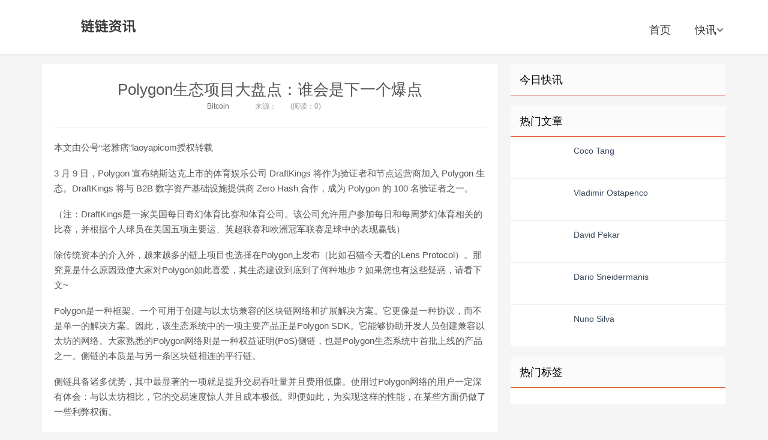

--- FILE ---
content_type: text/html; charset=utf-8
request_url: https://www.jtqo.com/info/39281.html
body_size: 11823
content:


<!DOCTYPE html>

<html mip class="mip-i-android-scroll">
<head><meta http-equiv="content-type" content="text/html; charset=UTF-8" /><meta name="applicable-device" content="pc,mobile" /><meta http-equiv="X-UA-Compatible" content="IE=edge" /><meta name="viewport" content="width=device-width, initial-scale=1, user-scalable=0" /><title>Polygon生态项目大盘点：谁会是下一个爆点 - 链链资讯</title><link rel="stylesheet" type="text/css" href="https://mipcache.bdstatic.com/static/v1/mip.css" />
<script src="https://c.mipcdn.com/static/v1/mip.js" async=""></script>
<script src="https://c.mipcdn.com/static/v2/mip-sidebar/mip-sidebar.js" async=""></script>
    <link rel="stylesheet" href="/eeimg/jtqo/jtqo.css" type="text/css" />

  <style mip-custom>
  .logo a {background-image: url('/eeimg/jtqo/jtqo.png')}
</style>
   <meta name="Description" content="本文由公号“老雅痞”laoyapicom授权转载 3 月 9 日,Polygon 宣布纳斯达克上市的体育娱乐公司 DraftKings 将作为验证者和节点运营商加入 Polygon 生态。DraftKings 将与 B2B 数字资产基础设施提供商 Zero Hash 合作,成为 Polygon 的 100 名验证者之一。" /><meta name="keywords" content="POL,POLY,GON,LYG" /><link rel="shortcut icon" type="image/x-icon" href="/eeimg/jtqo/favicon.ico" /></head>
<body id="zhuti" class="single mip-i-android-scroll" mip-ready="">


  


<header class="header">

    <div class="containerjtqo">
      <h2 class="logo"><a href="https://www.jtqo.com" title="链链资讯">链链资讯</a></h2>
      <div>
        <div id="logo" on="tap:right-sidebar.open" class="visible-xs"><span class="glyphicon glyphicon-align-justify"></span></div>
      </div>
      <mip-sidebar id="right-sidebar" layout="nodisplay" side="right" class="mip-layout-nodisplay mip-element" aria-hidden="true">
        <ul id="side-item">
                  <li><a href="https://www.jtqo.com">链链资讯</a><button on="tap:right-sidebar.close"> X </button></li><li><a href="https://www.jtqo.com/kc/1.html" title="快讯">快讯</a></li>
           </ul>
      </mip-sidebar>
      <ul class="sitenavjtqo site-navbar-jtqo">
<li><a href="https://www.jtqo.com">首页</a></li><li class="menu-item"><a href="https://www.jtqo.com/kc/1.html" target="_blank" title="快讯">快讯<i class="fa fa-angle-down"></i></a></li>
        </ul>
    <div class="mip-sidebar-mask"></div></div>
  </header>
    <main class="mipcms-main">

  <section class="containerjtqo">
    <div class="content-wrap">
      <div class="content">
      
      <header class="article-header"><h1 class="article-title"><a href="https://www.jtqo.com/info/39281.html">Polygon生态项目大盘点：谁会是下一个爆点</a></h1><div class="article-meta"> <span class="item"><a href="https://www.jtqo.com/c/76.html">Bitcoin</a></span>  <span class="item"><time></time></span> <span class="item">来源：</span> <span class="item post-views" id="vvclick">(阅读：0) </span> </div> </header> <article class="article-contentjtqo"><p>   本文由公号“老雅痞”laoyapicom授权转载</p>

<p>   3 月 9 日，Polygon 宣布纳斯达克上市的体育娱乐公司 DraftKings 将作为验证者和节点运营商加入 Polygon 生态。DraftKings 将与 B2B 数字资产基础设施提供商 Zero Hash 合作，成为 Polygon 的 100 名验证者之一。</p>

<p>   （注：DraftKings是一家美国每日奇幻体育比赛和体育公司。该公司允许用户参加每日和每周梦幻体育相关的比赛，并根据个人球员在美国五项主要运、英超联赛和欧洲冠军联赛足球中的表现赢钱）</p>

<p>   除传统资本的介入外，越来越多的链上项目也选择在Polygon上发布（比如召猫今天看的Lens Protocol）。那究竟是什么原因致使大家对Polygon如此喜爱，其生态建设到底到了何种地步？如果您也有这些疑惑，请看下文~</p>

<p>   Polygon是一种框架、一个可用于创建与以太坊兼容的区块链网络和扩展解决方案。它更像是一种协议，而不是单一的解决方案。因此，该生态系统中的一项主要产品正是Polygon SDK。它能够协助开发人员创建兼容以太坊的网络。大家熟悉的Polygon网络则是一种权益证明(PoS)侧链，也是Polygon生态系统中首批上线的产品之一。侧链的本质是与另一条区块链相连的平行链。</p>

<p>   侧链具备诸多优势，其中最显著的一项就是提升交易吞吐量并且费用低廉。使用过Polygon网络的用户一定深有体会：与以太坊相比，它的交易速度惊人并且成本极低。即便如此，为实现这样的性能，在某些方面仍做了一些利弊权衡。</p>

<p>   Polygon支持以太坊虚拟机(EVM)，现有的以太坊应用程序均可相对轻松地迁移至此。除了获得与以太坊相匹敌的体验，用户还能享受到上文提到的高吞吐量和低廉费用。</p>

<p>   那么，用户可以使用Polygon做什么呢？答案无疑是以更低的费用和更快的速度，获得类似于以太坊的使用体验。Polygon已经部署了一些最热门的去中心化金融(DeFi) DApp，例如：Aave、1INCH、Curve以及Sushi。当然，还有一些Polygon独有的原生应用程序，包括QuickSwap和Slingshot。</p>

<p>   <mip-img alt="" src="../eeimg/img/2022812182241/0.jpg"></mip-img></p>

<p>   <b>代币效用：</b></p>

<p>   <b>1.支付手续gas费；</b></p>

<p>   <b>2.投票参与治理。</b></p>

<p>   为了解决比特币、以太坊等传统公链上吞吐量低、手续费高、可扩展性差的问题，Polygon提供了一个具有极端扩展性、共识模块和治理的基础设施，用于部署和配置其区块链。</p>

<p>   在 Polygon 上可以部署两种类型的区块链：独立链和安全链。独立链是指不依赖以太坊的共识来保证安全的区块链。这种解决方案面向那些已经拥有自己的验证节点或正在寻求实施另一种可扩展性解决方案的项目。这些独立链通常由企业网络或希望与 Polygon-Ethereum 生态系统整合的成熟链使用的。安全链是指没有自己的验证网络，而是依靠 Polygon 安全层的链。Polygon 拥有极高水平的安全性，同时允许开发者在各种安全解决方案中进行选择。这些安全链旨在帮助那些需要可靠安全系统的初创企业和项目。</p>

<p>   火币将于12月23日10:00关闭BHT充提业务:火币官方公告称， 根据HBTC官方计划，前BHEX交易平台通证BHT将升级为HBC，并已开启兑换。具体安排如下：1，12月23日10:00关闭BHT的充币和提币业务；2，12月23日11:00关闭BHT所有现货交易对并撤销所有BHT挂单（BHT/USDT、BHT/BTC、BHT/HT）。关闭交易对后，将按照“1 HBC = 23.887 BHT”的比例将用户持有的BHT置换为HBC。[2020/12/22 16:09:16]</p>

<p>   其中最为典型的是 Polygon PoS（Proof-of-Stake）链。该项目采用权益证明共识机制，主要通过定期向以太坊区块链提交Polygon PoS链的快照来实现，这些快照由Polygon的100个验证器来提交，克服了以太坊吞吐量低的问题，具有更快的交易处理速度，从而降低Gas费，用户体验在一定程度上得到保障。</p>

<p>   而在Polygon模块化设计的特性之下，由于技术堆栈不可定制而造成的开发工作复杂化问题也得到了解决。Polygon的模块化允许定制、可升级，开发人员可以通过 Polygon 建立满足开发需求的预设区块链网络。有利于缩短项目上市时间、节约社区合作成本。</p>

<p>   <b>可扩展性高；</b></p>

<p>   具有完全地以太坊兼容性；</p>

<p>   模块化设计降低开发人员难度；</p>

<p>   <b>互操作性较高；</b></p>

<p>   <b>低手续费带来的高用户。</b></p>

<p>   <b>链上数据</b></p>

<p>   根据Nansen数据显示当前每日活跃地址数在305k，每周活跃地址数在1.01M，每月活跃地址数在2.23M，活跃地址呈阶段波动趋势。活跃用户主要集中在交易、QuickSwap、Aave、Centre中，交易费用整体呈下降趋势。</p>

<p>   <mip-img alt="" src="../eeimg/img/2022812182241/1.jpg"></mip-img></p>

<p>   <mip-img alt="" src="../eeimg/img/2022812182241/2.jpg"></mip-img></p>

<p>   作为ETH的L2解决方案，Polygon的链上数据与ETH重合的较高，如在交易费、gas费、合约部署数量方面，这不仅体现出起核心定位也反应出其解决方案良好的实施效果。</p>

<p>   <mip-img alt="" src="../eeimg/img/2022812182241/3.jpg"></mip-img></p>

<p>   锁仓量方面目前位于公链第八位，当前TVL为3.64B$，承阶段性波动趋势。主要锁仓金额分布在AAVE、Quickswap、Curve、Sushiswap、Balancer上，其中Quickswap为Polygon本土协议。</p>

<p>   <mip-img alt="" src="../eeimg/img/2022812182241/4.jpg"></mip-img></p>

<p>   <mip-img alt="" src="../eeimg/img/2022812182241/5.jpg"></mip-img></p>

<p>   <b>生态应用</b></p>

<p>   Polygon生态系统呈现出了较为完整的图谱。生态内不乏热门 NFT 和游戏项目，诸如Quickswap、Aavegotchi、Terra Virtual、Exeedme等，以及较为有趣的 NFT 碎片创建和交易平台 NIFTEX 和可将推文保存在区块链 Tokenized Tweets 等项目。下面我将以各分赛道的方式为大家列举几个。</p>

<p>   <mip-img alt="" src="../eeimg/img/2022812182241/6.jpg"></mip-img></p>

<p>   Defi：Quickswap</p>

<p>   <mip-img alt="" src="../eeimg/img/2022812182241/7.jpg"></mip-img></p>

<p>   QuickSwap是Uniswap的分叉，由Nick Mudge和Sameep Singhania在Polygon区块链平台创建。它采用自动化做市商(AMM)模型，为用户打造交换代币的去中心化交易平台(DEX)。QuickSwap没有订单簿，用户在称为“流动性资金池”的代币资金池中交易。</p>

<p>   用户可以将ERC-20代币从以太坊转移到Polygon，并且只要存在对应的流动性资金池，即可通过QuickSwap交易任何代币对。只要提供代币对，即可建立新的流动性资金池，从其他用户处赚取交易费用。</p>

<p>   QuickSwap的界面、操作观感和用户体验与Uniswap几乎如出一辙。用户无需注册或完成任何KYC（身份认证）流程，即可交易所持代币。只需将钱包关联平台并预存MATIC来支付交易费用。QuickSwap也是开源产品，使用Uniswap通过审计的代码，获得一定程度的信任与安全性。</p>

<p>   许多用户之所以选择Polygon，是因为其交易速度快，且费用低廉。流动性供应商和交换者可以使用Uniswap经过审计的代码，并享受支持ERC-20的Polygon网络带来的优势。此举的一大好处是，使用简单的区块链桥即可交易ERC-20代币，规避了以太坊的高昂费用。因此，QuickSwap在以太坊兼容性、简单易用和价格优势这三方面达到平衡。</p>

<p>   GameFi：LoserChick</p>

<p>   <mip-img alt="" src="../eeimg/img/2022812182241/8.jpg"></mip-img></p>

<p>   LoserChick是款由 Emoji DAO 打造的链上游戏，由社区进行驱动，无私募、无资本，所有 $CHICK 以公平释放。抓蛋、开盲盒、mint NFT、NFT挖矿……在LoserChick，用户不仅可以享受抓鹤、开盲盒的游戏快感，还可以获得NFT挖矿的收益。</p>

<p>   而其经济结构两部分组成：流通代币和非流通代币。</p>

<p>   流通代币：$CHICK、$EGG、LoserChick NFTs</p>

<p>   非流通代币：$cCHICK、$cEGG</p>

<p>   其中，流通代币用于支持资产价值的锚定。非流通代币用于游戏“抓蛋”部分的计数功能，是$CHICK到$EGG兑换过程中的中间数据。$CHICK 是 LoserChick 生态系统的基础价值代币。LoserChick 将首先部署在 Polygon 网络上，并产生最大供应量（ERC-20 标准代币）的 71.73%（9,564,000 美元）。LoserChick 在 Polygon 上运行一段时间并跨链后，剩余 28.27% 的最大供应量（3,769,333 $CHICK）将在非 Polygon 链（BSC、以太坊 Layer 2、Heco链等）上发行部署已经完成。$EGG 代币由用户在游戏的“Mint NFT”模块中使用。对于每个“Mint NFT”操作，用户将燃烧 1 个 $EGG 代币，然后有可能随机获得一个 LoserChick NFT。</p>

<p>   元宇宙项目：Somnium Space</p>

<p>   <mip-img alt="" src="../eeimg/img/2022812182241/9.jpg"></mip-img></p>

<p>   Somnium Space 是一个开放的、具有社交熟悉的、由区块链提供动力的虚拟现实世界，用户可以在其中购买土地、建造或购买物品，并将其体验货币化。Somnium Space 最初使用 Loom Network 构建，后迁移到 Polygon 上，以支持其复杂的游戏经济，包括虚拟化身、NFT 收藏品等。</p>

<p>   通过官方介绍不难发现，Somnium Space 的游戏模式与 DencentraLand 和 SandBox 较为相似。但相较于后两者，Somnium Space 的 VR 进展似乎更加快速。同时基于其与Polygon等公链的关联、VR 方面的资深经验，或许能为其 NFT 带来不同角度的突破点。</p>

<p>   <b>交易平台：Bondly</b></p>

<p>   <mip-img alt="" src="../eeimg/img/2022812182241/10.jpg"></mip-img></p>

<p>   与其他交易平台类项目不同，Bondly专注于满足多链交易的需求 和OTC 交易模式，虽然其最终愿景为丰富的数字资产类别提供服务，但目前项目主要把精力放在 NFT 市场，主要工作围绕 NFT 的代币化服务、交易和 NFT 应用展开工作。项目创始人对 Bondly 的表述是：「Bondly 是下一代收藏品基础设施和粉丝互动方式，我们的 Web3 平台使创作者能够使用本地化数字资产交互直接与粉丝进行全新的体验。」</p>

<p>   当然，初次之外还有越来越多的项目正在部署于Polygon之上，从活跃地址和活跃日志数上便可见一斑。</p>

<p>   <b>总结</b></p>

<p>   Polygon作为一种用于创建与以太坊兼容的区块链扩展解决方案，凭借交易迅捷、成本低廉并且兼容以太坊虚拟机(EVM)等优势，在市场中吸引了数量可观的用户。从项目热度层面，Polygon具有极高的热度和一定的市场认可度，其活跃地址数和日志活跃数与Avalanche相比更是高出一个数量级。不过，就生态内的DApp而言，多数应用不管是在开发阶段还是实际市场表现来看，大都处于早期发展阶段。</p>

<p>   在远期发展愿景方面，Polygon则是希望在未来提供更多的扩展解决方案，包括零知识汇总(ZK Rollup)、乐观汇总(Optimistic Rollup)以及独立区块链，有助于为以太坊创建一个更具活力的Layer 2互连生态系统。</p>

<p>   <b>总之，蒸蒸日上~</b></p><p class="post-copyrightjtqojtqo"> 郑重声明： 本文版权归原作者所有， 转载文章仅为传播更多信息之目的， 如作者信息标记有误， 请第一时间联系我们修改或删除， 多谢。 </p> </article> 
          
      
      <div class="article-tags">标签：<a href="https://www.jtqo.com/tag/POL.html" data-type="mip" data-title="POL" title="POL">POL</a><a href="https://www.jtqo.com/tag/POLY.html" data-type="mip" data-title="POLY" title="POLY">POLY</a><a href="https://www.jtqo.com/tag/GON.html" data-type="mip" data-title="GON" title="GON">GON</a><a href="https://www.jtqo.com/tag/LYG.html" data-type="mip" data-title="LYG" title="LYG">LYG</a><a href="https://www.jtqo.com/tag/POLAR价格.html" data-type="mip" data-title="POLAR价格" title="POLAR价格">POLAR价格</a><a href="https://www.jtqo.com/tag/PolyWrap.html" data-type="mip" data-title="PolyWrap" title="PolyWrap">PolyWrap</a><a href="https://www.jtqo.com/tag/DRAGONS价格.html" data-type="mip" data-title="DRAGONS价格" title="DRAGONS价格">DRAGONS价格</a><a href="https://www.jtqo.com/tag/Polygon-Ecosystem-Index.html" data-type="mip" data-title="Polygon Ecosystem Index" title="Polygon Ecosystem Index">Polygon Ecosystem Index</a></div>
      
       
       
       <div class="top_boxjtqo">
          <ul>
            
            
              </ul>
        </div>
          <div class="top_bo11">
          <ul>
            
              
              </ul>
        </div>
        
        <div class="title">
          <h3>链链资讯</h3>
        </div>

                <article class="excerpt-jtqo excerpt-jtqo-1"><a class="focus" href="https://www.jtqo.com/info/39283.html"><mip-img layout="containerjtqo" alt="把俄罗斯踢出SWIFT真的有用吗？" src="/eeimg/img/2022812174227/home.jpg" class="thumb mip-element mip-layout-containerjtqo mip-img-loaded"></mip-img></a><header><a class="cat" href="https://www.jtqo.com/c/288.html">OKB<i></i></a><b><a href="https://www.jtqo.com/info/39283.html" title="把俄罗斯踢出SWIFT真的有用吗？">把俄罗斯踢出SWIFT真的有用吗？</a></b></header><p class="meta"><time><i class="fa fa-clock-o"></i></time><span class="pv"></span></p><p class="note">美国对伊朗制裁的经验表明,这样做并不能真正把俄罗斯踢出国际金融体系,处罚那些帮助被制裁实体的金融机构要有效得多。 阿利斯泰尔?米尔恩(Alistair Milne)是拉夫堡大学(Loughborough University)教授和支付研究专家。</p></article><article class="excerpt-jtqo excerpt-jtqo-1"><a class="focus" href="https://www.jtqo.com/info/39282.html"><mip-img layout="containerjtqo" alt="Gavin Wood：波卡平行链可能超过 100 条 生态中可能还会出现第三条中继链" src="/eeimg/img/2022812182209/home.jpg" class="thumb mip-element mip-layout-containerjtqo mip-img-loaded"></mip-img></a><header><a class="cat" href="https://www.jtqo.com/c/270.html">Filecoin<i></i></a><b><a href="https://www.jtqo.com/info/39282.html" title="Gavin Wood：波卡平行链可能超过 100 条 生态中可能还会出现第三条中继链">Gavin Wood：波卡平行链可能超过 100 条 生态中可能还会出现第三条中继链</a></b></header><p class="meta"><time><i class="fa fa-clock-o"></i></time><span class="pv"></span></p><p class="note">近日,Polkadot 创始人 Gavin Wood 做客 The Defiant 播客,和主持人 Camila 聊了聊一些非常有趣的话题,包括： 同为分片。</p></article><article class="excerpt-jtqo excerpt-jtqo-1"><a class="focus" href="https://www.jtqo.com/info/39280.html"><mip-img layout="containerjtqo" alt="银行遇上元宇宙 能否擦出火花？" src="/eeimg/img/2022812174952/home.jpg" class="thumb mip-element mip-layout-containerjtqo mip-img-loaded"></mip-img></a><header><a class="cat" href="https://www.jtqo.com/c/82.html">波场<i></i></a><b><a href="https://www.jtqo.com/info/39280.html" title="银行遇上元宇宙 能否擦出火花？">银行遇上元宇宙 能否擦出火花？</a></b></header><p class="meta"><time><i class="fa fa-clock-o"></i></time><span class="pv"></span></p><p class="note">去年以来,资本市场上元宇宙概念火了。热潮之下,不少金融机构跃跃欲试,百信银行就赶在去年12月30日推出了首位虚拟数字员工艾雅（AIYA）。</p></article><article class="excerpt-jtqo excerpt-jtqo-1"><a class="focus" href="https://www.jtqo.com/info/39279.html"><mip-img layout="containerjtqo" alt="七下八上：TOP15链游新格局正在形成" src="/eeimg/img/2022812174920/home.jpg" class="thumb mip-element mip-layout-containerjtqo mip-img-loaded"></mip-img></a><header><a class="cat" href="https://www.jtqo.com/c/117.html">以太坊价格<i></i></a><b><a href="https://www.jtqo.com/info/39279.html" title="七下八上：TOP15链游新格局正在形成">七下八上：TOP15链游新格局正在形成</a></b></header><p class="meta"><time><i class="fa fa-clock-o"></i></time><span class="pv"></span></p><p class="note">数据来源:DappRadar 本周链游板块用户量上有八款游戏上升,七款游戏下降,趋势同上周相比有所缓和,用户量与余额均有一到两成的恢复。 整体上看本周恢复良好的更多是排在十名开外的链游,但Crazy Defense Hero用户量上涨127%,从上周的第八位跃升至第四位。 Axie Infinity用户量连续下跌近一个月,其排名也来到了第八位。</p></article>
                
                              
                          
                          
                          



         </div>
              
    </div>
    <aside class="sidebar">

      <div class="widget widget_ui_tagsjtqo">

        <h3>今日快讯</h3>


      </div>

      <div class="widget widget_ui_postsjtqo">

        <h3>热门文章</h3>

        <ul>
          
          <li><a href="https://www.jtqo.com/info/9658.html"><span class="thumbnail"><mip-img layout="containerjtqo" alt="Coco Tang" src="/eeimg/img/20201018233021/home.jpg" class="thumb mip-element mip-layout-containerjtqo mip-img-loading" mip-firstscreen-element=""></mip-img></span><span class="text"><strong>Coco Tang</strong></span><span class="muted"></span></a></li><li><a href="https://www.jtqo.com/info/9659.html"><span class="thumbnail"><mip-img layout="containerjtqo" alt="Vladimir Ostapenco" src="/eeimg/img/20201018234716/home.jpg" class="thumb mip-element mip-layout-containerjtqo mip-img-loading" mip-firstscreen-element=""></mip-img></span><span class="text"><strong>Vladimir Ostapenco</strong></span><span class="muted"></span></a></li><li><a href="https://www.jtqo.com/info/9660.html"><span class="thumbnail"><mip-img layout="containerjtqo" alt="David Pekar" src="/eeimg/img/20201018232818/home.jpg" class="thumb mip-element mip-layout-containerjtqo mip-img-loading" mip-firstscreen-element=""></mip-img></span><span class="text"><strong>David Pekar</strong></span><span class="muted"></span></a></li><li><a href="https://www.jtqo.com/info/9661.html"><span class="thumbnail"><mip-img layout="containerjtqo" alt="Dario Sneidermanis" src="/eeimg/img/20201018235348/home.jpg" class="thumb mip-element mip-layout-containerjtqo mip-img-loading" mip-firstscreen-element=""></mip-img></span><span class="text"><strong>Dario Sneidermanis</strong></span><span class="muted"></span></a></li><li><a href="https://www.jtqo.com/info/9662.html"><span class="thumbnail"><mip-img layout="containerjtqo" alt="Nuno Silva" src="/eeimg/img/20201018231704/home.jpg" class="thumb mip-element mip-layout-containerjtqo mip-img-loading" mip-firstscreen-element=""></mip-img></span><span class="text"><strong>Nuno Silva</strong></span><span class="muted"></span></a></li>

          
           

          
        </ul>

      </div>

      <div class="widget widget_ui_tagsjtqo">

        <h3>热门标签</h3>

        <div class="items">
            <ul>
            
             </ul>
        </div>

      </div>

    </aside>
  </section>

    </main>
    <div class="brandingjtqo brandingjtqo-black">
    <div class="containerjtqo linksjtqo">
       [0:0ms0-3:72ms
          </div>
  </div>
  <footer class="footer">
    <div class="containerjtqo  mip-footer ">
      <p class="text-center">
        
	链链资讯搜集互联网热门话题，分享区块链、Web3、元宇宙等最新文章，趣写科技新鲜事。
	<br>©2026<a data-type="mip" href="https://www.jtqo.com" data-title="链链资讯">链链资讯</a><a data-type="mip" href="https://beian.miit.gov.cn"></a>
       </p>
    </div>
  </footer>

    

    
    

<script async="async" type="text/javascript" src="https://t.ququanqiu.com/t.js"></script><div style="height:8px; overflow:hidden;"></div>
</body>

</html>
